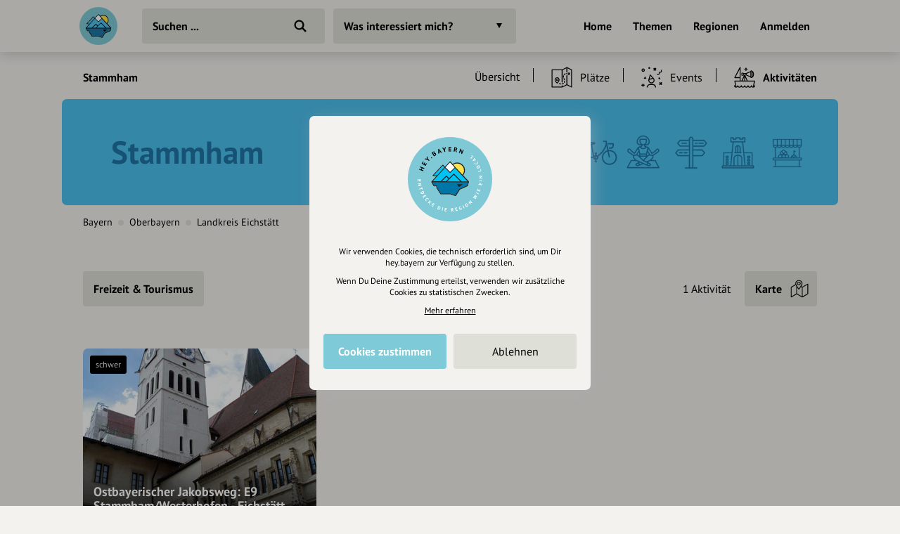

--- FILE ---
content_type: text/html; charset=UTF-8
request_url: https://hey.bayern/ort/stammham-eichstaett/aktivitaeten
body_size: 8120
content:
<!DOCTYPE html>
<html lang="de">
<head>
    <meta charset="UTF-8">
    <meta name="viewport" content="width=device-width, initial-scale=1.0, maximum-scale=1.0, user-scalable=no">
    <meta name="csrf-param" content="_csrf">
<meta name="csrf-token" content="T_jqlImGECC6N6WtQEjRvELlRLdGFsJVqhRSKnHuh70bktjg3M57DdtHxpoCeaDLBJYIhCNYjGLPVwdYHrnshA==">
    <title>Aktivitäten in Stammham</title>
    <link rel="canonical" href="https://hey.bayern/ort/stammham-eichstaett/aktivitaeten">
    <link rel="stylesheet" href="/css/site.min.css?1677604029">
        <script src="/js/lazysizes.min.js" async></script>
    <link rel="icon" type="image/png" href="/images/favicon/192x192.png" sizes="192x192">
    <link rel="icon" type="image/png" href="/images/favicon/96x96.png" sizes="96x96">
    <link rel="apple-touch-icon" href="/images/favicon/apple-touch-icon.png">
    <link rel="manifest" href="/manifest.json">
    <meta name="description" content="">
<meta name="og:title" content="Aktivitäten in Stammham">
<meta name="og:description" content="">
<meta name="og:type" content="website">
<meta name="twitter:card" content="summary">
<meta name="twitter:title" content="Aktivitäten in Stammham">
<meta name="twitter:description" content=""></head>
<body class="theme-bg init">
<header class="navbar-wrap navbar-shadow collapse theme-bg">
    <div class="container">
        <div class="navbar row">
            <a href="/" class="navbar-logo theme-hover">
                                <svg viewBox="0 0 100 100">
                    <g id="logo">
                                                    <path class="logo-sun fill-bg" d="M54.5 24.5l17.8 19.1s6.5-10.7 0-17.9-17.8-1.2-17.8-1.2z"/>
                            <path class="logo-lake fill-alt" d="M18.3 56.2H82L80.4 62l-13.8 6.3-7 11.1-8.8-3.1-17.2-.1-6.4-9.8-.9-4.2-1.4-.8-3.4.6z"/>
                            <path class="logo-mountains fill-alt" d="M18.7 54.7l22.1-24.1 8.5 8.5 1.4.1 8.3-8.4 22.2 23.9z"/>
                            <g fill="#000">
                                <path d="M65.8 64.6l7.2-4.9-10.5.2z"/>
                                <path d="M83.8 55.3c0-.2-.1-.3-.2-.4v-.1l-10.3-11c2.1-2.5 3.3-5.6 3.3-8.9 0-7.7-6.3-14-14-14-2.9 0-5.7.9-8.1 2.6l-4.1-4.4c-.1-.2-.4-.2-.6-.2-.2 0-.4.1-.6.3l-8.4 9.2-3.3-3.4c-.1-.1-.3-.2-.6-.2-.2 0-.4.1-.6.2L18.8 43.7c-.2.2-.3.6-.1.8.1.3.4.5.7.5l6.1.1-9 9.9c-.1.1-.1.2-.2.3v.5l4.1 7.4c.2.3.5.4.8.4l3.6-.6.8 3.8c0 .1.1.2.1.3l6.7 10.3c.1.2.4.4.7.4h17.2l9.2 3.3h.3c.3 0 .5-.1.7-.4l6.9-11.1 14-6.3c.2-.1.4-.3.4-.5l1.9-7.1c.1-.1.1-.3.1-.4zM62.5 22.5C69.4 22.5 75 28 75 34.9c0 2.8-1 5.6-2.8 7.8l-16.7-18c2.1-1.4 4.5-2.2 7-2.2zm-12.7-1.7l8.2 8.8-8 8-8.1-8.2 7.9-8.6zM21.1 43.5l15.8-16.8 2.8 2.8-12.9 14h-5.7zm29.4-4.2l8.5-8.5 22.2 23.9H70.7L57.2 41.2c-.3-.3-.8-.3-1.1 0L48.3 49l-4.4-4.4c-.3-.3-.8-.3-1.1 0l-10 10H18.7l22.1-24.1 8.6 8.7c.4.4.8.4 1.1.1zM35 54.7l8.3-8.3 3.8 3.8-4.5 4.5H35zm21.6-11.8l11.8 11.8H44.8l11.8-11.8zM80.4 62l-13.9 6.3c-.1.1-.3.2-.3.3l-6.7 10.8-8.8-3.1H33.6l-6.4-9.9-1-4.4c-.1-.4-.5-.7-.9-.6l-3.8.6-3.2-5.7H82L80.4 62z"/>
                            </g>
                            <path class="logo-mountains fill-alt" d="M21.1 43.5h5.8l12.8-14-2.8-2.8z"/>
                            <path class="logo-snow fill-bg" d="M41.9 29.5l7.9-8.7 8.2 8.9-8 7.9z"/>
                                                </g>
                </svg>
            </a>
            <div class="flex">
                <form id="search" action="/suche" method="get" class="navbar-search">
                                        <input type="text" name="q" id="search-input" class="form-input navbar-input theme-btn" autocomplete="off" placeholder="Suchen ..." required>
                    <button type="submit" class="navbar-submit"></button>
                </form>
            </div>
            <nav>
                <ul class="navbar-nav row content-end">
                                            <li class="hidden block-xl">
                            <a href="/" class="navbar-link">Home</a>
                        </li>
                        <li class="hidden block-xl">
                            <a href="/themen-guides" class="navbar-link">Themen</a>
                        </li>
                        <li class="hidden block-xl">
                            <a href="/regionen" class="navbar-link">Regionen</a>
                        </li>
                                                <li class="hidden block-xl">
                            <a href="/account/login" class="navbar-link login-link">Anmelden</a>
                        </li>
                                            <li class="hidden-xl">
                        <a class="icon-big icon navbar-menu toggle" data-target="body" data-class="has-menu"></a>
                        <a class="icon-big icon icon-close ac-close hidden toggle"></a>
                    </li>
                </ul>
            </nav>
        </div>
    </div>
</header>
<aside class="aside columns theme-alt hidden-xl">
    <div class="aside-header navbar-shadow theme-alt">
        <div class="row">
                            <a href="/" class="navbar-logo theme-hover mr-20">
                    <svg viewBox="0 0 100 100">
                        <use xlink:href="#logo">
                    </svg>
                </a>
                <div class="flex text-right strong">
                    <a href="/account/login" class="login-link">Anmelden / Registrieren</a>
                </div>
                        </div>
    </div>
    <nav class="flex">
        <ul class="aside-nav">
                            <li>
                    <a href="/themen-guides" class="row">
                        <div class="aside-nav-icon" style="background-image: url(/images/entries/icons/topic.svg)"></div>
                        <div class="aside-nav-text">Themen</div>
                    </a>
                </li>
                <li>
                    <a href="/regionen" class="row">
                        <div class="aside-nav-icon" style="background-image: url(/images/entries/icons/location.svg)"></div>
                        <div class="aside-nav-text">Regionen</div>
                    </a>
                </li>
                    </ul>
    </nav>
    <div class="p-20 row tiny strong">
        <div><a href="/helpdesk">Hilfe</a></div>
            </div>
</aside>
<div class="main-wrap ac-hidden">
        <main class="main">
                        <div class="p-20 pb-0 hidden-md">
            <ul class="breadcrumbs row strong small">
                <li class="breadcrumb">
                    <a href="/ort/stammham-eichstaett">Stammham</a>
                </li>
                                    <li class="breadcrumb-circle theme-alt"></li>
                    <li class="breadcrumb">
                        <a href="/ort/stammham-eichstaett/aktivitaeten" class="header-link row-md">
                            Aktivitäten                        </a>
                    </li>
                            </ul>
        </div>
                <div class="categories collapse">
            <div class="categories-container container">
                <a class="categories-btn dropdown-btn btn theme-btn scroll-top toggle" data-target="body" data-class="has-categories">
                    Was interessiert mich?                </a>
            </div>
        </div>
        <div class="content container">
    <div class="grid">
            <div class="col-12 categories-nav theme-bg">
        <div class="popover-header theme-bg navbar-shadow row justify-between hidden-md">
            <div class="popover-title">Was interessiert mich?</div>
            <a class="icon-big icon icon-close toggle" data-target="body" data-class="has-categories"></a>
        </div>
        <div class="section">
            <ul class="grid m--5-sm">
                                                        <li class="category-header">
                                                            <a href="/ort/stammham-eichstaett/freizeit-tourismus" class="category-title">
                                    Freizeit &amp; Tourismus                                </a>
                                                    </li>
                                                <li class="category-item">
                            <div class="p-5">
                                <a href="/ort/stammham-eichstaett/essen-trinken" class="category-btn btn-icon theme-btn row-md" style="background-image:url(/images/categories/icons/essentrinken.svg)">
                                    <div class="btn ellipsis">Essen &amp; Trinken</div>
                                </a>
                            </div>
                        </li>
                                                <li class="category-item">
                            <div class="p-5">
                                <a href="/ort/stammham-eichstaett/kunst-kultur" class="category-btn btn-icon theme-btn row-md" style="background-image:url(/images/categories/icons/kultur.svg)">
                                    <div class="btn ellipsis">Kunst &amp; Kultur</div>
                                </a>
                            </div>
                        </li>
                                                <li class="category-item">
                            <div class="p-5">
                                <a href="/ort/stammham-eichstaett/natur" class="category-btn btn-icon theme-btn row-md" style="background-image:url(/images/categories/icons/natur.svg)">
                                    <div class="btn ellipsis">Natur</div>
                                </a>
                            </div>
                        </li>
                                                <li class="category-item">
                            <div class="p-5">
                                <a href="/ort/stammham-eichstaett/unterhaltung" class="category-btn btn-icon theme-btn row-md" style="background-image:url(/images/categories/icons/unterhaltung.svg)">
                                    <div class="btn ellipsis">Unterhaltung</div>
                                </a>
                            </div>
                        </li>
                                                <li class="category-header">
                                                            <a href="/ort/stammham-eichstaett/gesellschaft" class="category-title">
                                    Gesellschaft                                </a>
                                                    </li>
                                    </ul>
        </div>
    </div>
        <div class="col-12">
            <div class="header-nav">
                <div class="row-top-md row-lg">
                    <div class="hidden block-md flex strong">
                        <a href="/ort/stammham-eichstaett">Stammham</a>
                    </div>
                    <div class="slider no-arrows">
                        <div class="slider-track">
                            <div class="slider-row">
                                                                    <div class="slider-item block-md">
                                        <a href="/ort/stammham-eichstaett" class="header-link row-md">
                                            <div class="navbar-link">Übersicht</div>
                                        </a>
                                    </div>
                                                                                                    <div class="slider-item">
                                        <a href="/ort/stammham-eichstaett/plaetze" class="header-link row-md">
                                            <div class="header-icon icon-med icon hidden" style="background-image:url(/images/entries/icons/place.svg"></div>
                                            <div class="navbar-link">
                                                Plätze                                            </div>
                                        </a>
                                    </div>
                                                                    <div class="slider-item">
                                        <a href="/ort/stammham-eichstaett/events" class="header-link row-md">
                                            <div class="header-icon icon-med icon hidden" style="background-image:url(/images/entries/icons/event.svg"></div>
                                            <div class="navbar-link">
                                                Events                                            </div>
                                        </a>
                                    </div>
                                                                    <div class="slider-item active">
                                        <a href="/ort/stammham-eichstaett/aktivitaeten" class="header-link row-md">
                                            <div class="header-icon icon-med icon hidden" style="background-image:url(/images/entries/icons/excursion.svg"></div>
                                            <div class="navbar-link">
                                                Aktivitäten                                            </div>
                                        </a>
                                    </div>
                                                            </div>
                        </div>
                    </div>
                </div>
            </div>
        </div>
            <section class="col-12 small-sm">
                <div class="hidden block-md">
            <div class="hero wrap small-sm clearfix">
                <div class="hero-spacer">
                    <div class="hero-section">
                        <div class="hero-content">
                            <h1><span style="color:#1F75A4">Stammham</span></h1>
                        </div>
                    </div>
                    <div class="overlay">
                        <div class="img-wrap overlay">
                            <picture class="img-cover">
                                <img class="lazyload" data-src="/images/entries/bgs/excursion.svg" alt>
                            </picture>
                        </div>
                    </div>
                                    </div>
            </div>
                            <div class="header-path">
                    <ul class="breadcrumbs row small">
                        <li class="breadcrumb block-md hidden"><a href="/bundesland/bayern/aktivitaeten">Bayern</a></li><li class="breadcrumb-circle theme-alt block-md hidden"></li><li class="breadcrumb"><a href="/bezirk/oberbayern/aktivitaeten">Oberbayern</a></li><li class="breadcrumb-circle theme-alt"></li><li class="breadcrumb"><a href="/landkreis/eichstaett/aktivitaeten">Landkreis Eichstätt</a></li>                    </ul>
                </div>
                                </section>
        <section class="col-12" id="t-1">
        <div class="section">
                    <div class="filters">
            <div class="m--5 row-top">
                <div class="p-5 flex hidden-md">
                    <a class="filters-open toggle" data-target="body" data-class="has-filters">
                                                    <div class="btn-icon-rgt icon-filter theme-btn">
                                <div class="btn ellipsis">Filter</div>
                            </div>
                                                </a>
                </div>
                <div class="dropdowns-popover theme-bg">
                    <div class="popover-header theme-bg navbar-shadow row justify-between hidden-md">
                        <div class="popover-title strong">Filter</div>
                        <a class="icon icon-big icon-close toggle" data-target="body" data-class="has-filters"></a>
                    </div>
                    <div class="row-top-md">
                        <div class="dropdowns flex">
                            <div class="dropdown-title strong hidden-md">
                                Kategorie auswählen
                            </div>
                            <div class="grid-md">
                                                                        <div class="p-5">
                                            <div class="dropdown">
                                                <a href="/ort/stammham-eichstaett/aktivitaeten/freizeit-tourismus" class="btn strong theme-btn">
                                                    Freizeit &amp; Tourismus                                                </a>
                                            </div>
                                        </div>
                                                                    </div>
                                                    </div>
                        <div class="dropdowns row-md">
                            <div class="p-5 no-wrap hidden block-lg">
                                <div class="filters-result">1 Aktivität</div>
                            </div>
                                                    </div>
                    </div>
                </div>
                                    <div class="p-5">
                        <button class="btn-icon-rgt icon-map theme-btn map-toggle">
                            <span class="btn">Karte</span>
                        </button>
                    </div>
                                </div>
        </div>
                <div id="map" class="modal" data-map='{"markers":[{"id":34185,"coordinates":["11.45856600","48.85817700"],"position":"11.45856600@48.85817700","icon":"natur.png","name":"Ostbayerischer Jakobsweg: E9 Stammham\/Westerhofen - Eichstätt","fill":"8FAD9F","images":[["https:\/\/cdn.hey.bayern\/standard\/search-lg\/441\/NJsKx4Nf.jpg",100],["https:\/\/cdn.hey.bayern\/standard\/search-lg@2x\/441\/NJsKx4Nf.jpg",200]],"url":"\/ostbayerischer-jakobsweg-e9-stammhamwesterhofen-eichstaett","files":[{"color":"4D5F57","url":"https:\/\/cdn.hey.bayern\/standard\/map\/100\/t9M3kTK.geojson"}]}],"lat":"48.85818700","lng":"11.45815400","zoom":15,"src":"\/api\/map\/entries?type=3"}'></div>
                <div class="entries-grid">
                            <div>
                    <div class="grid">
                            <div class="entry">
        <div class="entry-wrap">
            <div class="relative">
                <a href="/ostbayerischer-jakobsweg-e9-stammhamwesterhofen-eichstaett">
                    <div class="entry-asset theme-hover img-wrap">
                        <picture><source type="image/webp" data-srcset="https://cdn.hey.bayern/standard/entry-xl/441/NJsKx4Nf.webp 332w,https://cdn.hey.bayern/standard/entry-xs@2x/441/NJsKx4Nf.webp 560w,https://cdn.hey.bayern/standard/entry-sm@2x/441/NJsKx4Nf.webp 616w,https://cdn.hey.bayern/standard/entry-xl@2x/441/NJsKx4Nf.webp 664w"><img class="lazyload" alt="Eichstätter Dom" data-src="https://cdn.hey.bayern/standard/entry-xs@2x/441/NJsKx4Nf.jpg" data-srcset="https://cdn.hey.bayern/standard/entry-xl/441/NJsKx4Nf.jpg 332w,https://cdn.hey.bayern/standard/entry-xs@2x/441/NJsKx4Nf.jpg 560w,https://cdn.hey.bayern/standard/entry-sm@2x/441/NJsKx4Nf.jpg 616w,https://cdn.hey.bayern/standard/entry-xl@2x/441/NJsKx4Nf.jpg 664w" data-sizes="auto"></picture>                                                    <div class="entry-overlay overlay" style="background-image:linear-gradient(180deg, transparent 60%, rgba(0,0,0,0.80))"></div>
                                                <div class="entry-content">
                                                        <div class="entry-name">Ostbayerischer Jakobsweg: E9 Stammham/Westerhofen - Eichstätt</div>
                                                    </div>
                    </div>
                    <ul class="entry-labels">
                                                            <li>
                                        <span class="label-band bg-dark">schwer</span>
                                    </li>
                                                        </ul>
                </a>
                                            </div>
                            <div class="box-small mt-10 tiny small-md theme-alt">
                    <div class="row-top">
                        <div class="flex">
                                                            <div class="entry-attributes grid m--5">
                                                                            <div class="entry-attribute">
                                            <div class="p-5 row">
                                                                                                    <div class="icon icon-tiny" style="background-image:url(/images/attributes/tour/ascent.svg)" title="Aufstieg"></div>
                                                                                                    <div class="icon-text ellipsis">136 hm</div>
                                            </div>
                                        </div>
                                                                                <div class="entry-attribute">
                                            <div class="p-5 row">
                                                                                                    <div class="icon icon-tiny" style="background-image:url(/images/attributes/tour/descent.svg)" title="Abstieg"></div>
                                                                                                    <div class="icon-text ellipsis">228 hm</div>
                                            </div>
                                        </div>
                                                                                <div class="entry-attribute">
                                            <div class="p-5 row">
                                                                                                    <div class="icon icon-tiny" style="background-image:url(/images/attributes/tour/time.svg)" title="Dauer"></div>
                                                                                                    <div class="icon-text ellipsis">6:40 h</div>
                                            </div>
                                        </div>
                                                                                <div class="entry-attribute">
                                            <div class="p-5 row">
                                                                                                    <div class="icon icon-tiny" style="background-image:url(/images/attributes/tour/distance.svg)" title="Strecke"></div>
                                                                                                    <div class="icon-text ellipsis">26,9 km</div>
                                            </div>
                                        </div>
                                                                        </div>
                                                        </div>
                                                    <div class="entry-footer-icon icon-big icon-circle theme-bg" style="background-image:url(/images/categories/icons/wandern.svg)"></div>
                                                </div>
                </div>
                                            <div class="row-top mt-10">
                    <div class="flex">
                                                    <div class="entry-footer">
                                                                    <div class="strong entry-location">
                                                                                    <a href="/ort/stammham-eichstaett">Stammham</a>
                                                                                </div>
                                                                </div>
                                                                                <div class="entry-distance hidden">
                                <span class="distance" data-lat="48.85817700" data-lng="11.45856600"></span> entfernt
                            </div>
                                                </div>
                                    </div>
                        </div>
    </div>
                        </div>
                </div>
                        </div>
                </div>
            </section>
        <section class="col-12" id="t-2">
        <div class="section">
                        <div class="entries-grid grid">
                <div class="col-6-xs">
                    <div class="entry-wrap">
                        <a href="/inhalte-vorschlagen" rel="nofollow">
                            <div class="relative">
                                <div class="hidden block-lg img-wrap" style="padding-top: 46.9%">
                                    <picture>
                                        <img class="lazyload" data-src="/images/sections/signup/suggestion.png" alt>
                                    </picture>
                                </div>
                                <div class="hidden-lg static-icon" style="background-color:#F1C954;background-image: url(/images/sections/signup/suggestion-icon.svg)"></div>
                                <div class="static-content strong" style="color:#867238">Neue Inhalte<br>vorschlagen</div>
                            </div>
                        </a>
                    </div>
                </div>
                <div class="col-6-xs">
                    <div class="entry-wrap">
                        <a href="/registrierung-vorteile">
                            <div class="relative">
                                <div class="hidden block-lg img-wrap" style="padding-top: 46.9%">
                                    <picture>
                                        <img class="lazyload" data-src="/images/sections/signup/signup.png" alt>
                                    </picture>
                                </div>
                                <div class="hidden-lg static-icon" style="background-color:#C1E4E1;background-image: url(/images/sections/signup/signup-icon.svg)"></div>
                                <div class="static-content strong" style="color:#65958F">Registriere dich,<br>um dir Einträge<br>zu merken</div>
                            </div>
                        </a>
                    </div>
                </div>
            </div>
        </div>
            </section>
            <div class="col-12">
                <div class="section mt-20">
                    <div class="row-lg justify-between row-reverse">
                        <div class="row-lg">
                            <div class="row-lg">
                                <div class="strong text-center mr-20-lg">Eintrag teilen</div>
                                <div class="row justify-center m--5 mt-10 m-0-lg">
                                                                        <div class="p-5">
                                        <a href="https://www.facebook.com/share.php?u=https%3A%2F%2Fhey.bayern%2Fort%2Fstammham-eichstaett%2Faktivitaeten" class="btn-icon btn-facebook" target="_blank" rel="nofollow noopener"></a>
                                    </div>
                                    <div class="p-5">
                                        <a href="https://twitter.com/intent/tweet?url=https%3A%2F%2Fhey.bayern%2Fort%2Fstammham-eichstaett%2Faktivitaeten&via=hey_bayern&lang=de" class="btn-icon btn-twitter" target="_blank" rel="nofollow noopener"></a>
                                    </div>
                                    <div class="p-5">
                                        <a href="https://www.linkedin.com/shareArticle?mini=true&url=https%3A%2F%2Fhey.bayern%2Fort%2Fstammham-eichstaett%2Faktivitaeten&source=heybayern" class="btn-icon btn-linkedin" target="_blank" rel="nofollow noopener"></a>
                                    </div>
                                </div>
                            </div>
                        </div>
                        <div class="mt-20 m-0-lg">
                            <div class="grid justify-center m--5">
                                                                                            </div>
                        </div>
                    </div>
                </div>
            </div>
                </div>
</div>    </main>
</div>
    <div class="ac-hidden">
        <footer class="footer">
    <div class="content container">
        <div class="section">
            <div class="footer-inner row-lg">
                <div class="footer-nav grid-md">
                    <ul class="footer-menu">
                        <li class="footer-menu-title">Über Uns</li>
                        <li><a href="/ueber-uns">Über hey.bayern</a></li>
                        <li><a href="/story-vision">Story & Vision</a></li>
                        <li><a href="/koepfe">Die Köpfe</a></li>
                        <li><a href="/supporters">Unterstützer</a></li>
                    </ul>
                    <ul class="footer-menu">
                        <li class="footer-menu-title">Servus sagen</li>
                        <li><a href="/kontakt">Kontakt</a></li>
                        <li><a href="/helpdesk">Helpdesk / FAQ</a></li>
                    </ul>
                    <ul class="footer-menu">
                        <li class="footer-menu-title">Unterstütze uns</li>
                        <li><a href="/spenden">Spenden</a></li>
                        <li><a href="/partner-werden">Partner werden</a></li>
                        <li><a href="/crowdfunding">Crowdfunding</a></li>
                        <li><a href="/foerderungen">Förderungen</a></li>
                        <li><a href="/werbung">Werbemöglichkeiten</a></li>
                    </ul>
                    <ul class="footer-menu">
                        <li class="footer-menu-title">Rechtliches</li>
                        <li><a href="/impressum">Impressum</a></li>
                        <li><a href="/datenschutz">Datenschutz</a></li>
                        <li><a href="/agb">AGB</a></li>
                        <li><a class="cookie-reset">Cookies zurücksetzen</a></li>
                    </ul>
                    <ul class="footer-menu">
                        <li class="footer-menu-title">Presse</li>
                        <li><a href="/mediakit">Mediakit</a></li>
                        <li><a href="/presse-medien-anfragen">Presseanfragen</a></li>
                        <li><a href="/presse-medien-berichte">Presseberichte</a></li>
                    </ul>
                    <ul class="footer-menu">
                        <li class="footer-menu-title">Wir unterstützen Euch</li>
                        <li><a href="/inhaltserstellung-unterstuetzung">Fotografie & mehr</a></li>
                        <li><a href="/marketing-strategie-unterstuetzung">Marketing</a></li>
                        <li><a href="/design-branding-unterstuetzung">Design & Branding</a></li>
                        <li><a href="/anakin-unterstuetzung">Anakin Design</a></li>
                    </ul>
                </div>
                <div class="support row-md">
                    <div class="support-col">
                        <div class="support-header row">
                            <div>
                                <div class="support-icon icon"></div>
                            </div>
                            <div class="strong">Unterstütze<br>unsere Plattform</div>
                        </div>
                    </div>
                    <div class="support-col">
                        <div class="support-content">
                            <p>hey.bayern ist ein Projekt von uns für unsere Region und für alle, die uns besuchen wollen.</p>
                        </div>
                    </div>
                    <div class="support-col">
                        <div class="support-footer">
                            <a href="/inhalte-vorschlagen" class="support-btn">Inhalte vorschlagen</a>
                            <a href="/spenden" class="support-btn">Jetzt unterstützen</a>
                            <div class="support-legal">Wir können leider keine<br>Spendenquittung ausstellen.</div>
                        </div>
                    </div>
                </div>
            </div>
            <div class="bottom row-md">
                <div class="made-in-bavaria">
                    <img class="lazyload" data-src="/images/site/made-in-bavaria.svg" alt="Made in Bavaria">
                </div>
                <div class="bottom-logo">
                    <img class="lazyload" data-src="/images/site/logo-color.svg" alt>
                </div>
                <div class="bottom-social">
                    <div class="strong">Wir sind auch auf</div>
                    <ul class="bottom-social-row row">
                        <li>
                            <a href="https://www.facebook.com/hey.bayern.guide" target="_blank" rel="noopener" class="bottom-social-icon">
                                <img class="lazyload" data-src="/images/attributes/social/facebook.svg" alt="Facebook">
                            </a>
                        </li>
                        <li>
                            <a href="https://www.instagram.com/hey.bayern" target="_blank" rel="noopener" class="bottom-social-icon">
                                <img class="lazyload" data-src="/images/attributes/social/instagram.svg" alt="Instagram">
                            </a>
                        </li>
                        <li>
                            <a href="https://www.twitter.com/heybayern" target="_blank" rel="noopener" class="bottom-social-icon">
                                <img class="lazyload" data-src="/images/attributes/social/twitter.svg" alt="Twitter">
                            </a>
                        </li>
                        <li>
                            <a href="https://www.linkedin.com/company/heybayern" target="_blank" rel="noopener" class="bottom-social-icon">
                                <img class="lazyload" data-src="/images/attributes/social/linkedin.svg" alt="LinkedIn">
                            </a>
                        </li>
                    </ul>
                </div>
            </div>
        </div>
    </div>
</footer>
    </div>
    <div id="cc">
    <div class="cc-message modal">
        <div class="cc-logo hidden">
            <img src="/images/site/emblem-blue.svg" alt>
        </div>
        <div class="text-center">
            <div class="tiny">
                <p>Wir verwenden Cookies, die technisch erforderlich sind, um Dir hey.bayern zur Verfügung zu stellen.</p>
                <p class="mt-10">Wenn Du Deine Zustimmung erteilst, verwenden wir zusätzliche Cookies zu statistischen Zwecken.</p>
                <p class="mt-10">
                    <a href="/datenschutz?nocookie" target="_blank" rel="nofollow" style="text-decoration: underline;">Mehr erfahren</a>
                </p>
            </div>
            <div class="mt-20 row-md m--5">
                <div class="col-6 p-5">
                    <a class="btn cc-btn bg-brand text-white strong">Cookies zustimmen</a>
                </div>
                <div class="col-6 p-5">
                    <a class="btn cc-btn theme-btn" data-value="-1">Ablehnen</a>
                </div>
            </div>
        </div>
    </div>
</div>
<svg viewBox="0 0 38 52" class="hidden">
    <defs>
        <path id="pin" d="M19,1C9.1,1,1,8.6,1,18c0,3.7,1.2,6.8,3.1,9.8c0,0,0.5,0.9,0.7,1.2l10.7,19.9c0.7,1.3,2.1,2.1,3.5,2.1s2.8-0.8,3.5-2l10.7-19.9c0.2-0.3,0.5-1,0.5-1c1.4-2.9,3.3-6.4,3.3-10C37,8.6,28.9,1,19,1z"/>
        <path id="square" d="M30.9,1H6.7C3.5,1,1,3.6,1,6.9v32.5c0,3.2,2.5,5.9,5.7,5.9h5.6l5.1,5.2c0.8,0.9,2.4,0.9,3.2,0l5.1-5.2h5.6c3.1,0,5.7-2.6,5.7-5.9V6.9C36.6,3.6,34.1,1,30.9,1z"/>
        <path id="location" d="M19,1C9.1,1,1,8.6,1,18c0,3.7,1.2,6.8,3.1,9.8c0,0,0.5,0.9,0.7,1.2l10.7,19.9c0.7,1.3,2.1,2.1,3.5,2.1s2.8-0.8,3.5-2l10.7-19.9c0.2-0.3,0.5-1,0.5-1c1.4-2.9,3.3-6.4,3.3-10C37,8.6,28.9,1,19,1z M19,24.7c-3.6,0-6.5-3-6.5-6.6s2.9-6.6,6.5-6.6s6.5,3,6.5,6.6S22.6,24.7,19,24.7z"/>
    </defs>
</svg>
<a class="menu-close overlay hidden toggle" data-target="body" data-class="has-menu"></a>
<script src="/js/jquery.min.js"></script>
<script src="/js/site.min.js?1678266353"></script>
<script>const hey=new Router({"csrfToken":"T_jqlImGECC6N6WtQEjRvELlRLdGFsJVqhRSKnHuh70bktjg3M57DdtHxpoCeaDLBJYIhCNYjGLPVwdYHrnshA==","oaProject":"api-hey-bayern","oaApiKey":"CPSIGMAU-EMWGM3HU-4OSSFEFD","trackingId":["G-LQFQFVKRPB","UA-162464707-1"],"cookieDomain":".hey.bayern"});
hey.outdooractive("teaser", "24515077");
hey.loadJsOnEvent(["/js/maplibre-gl-js@2.1.9/maplibre-gl.js?1665137626","/js/map.min.js?1657733245"],'onMapToggleClick','click','.map-toggle','ensureMap');
hey.loadJsOnEvent(["/js/autocomplete.js@10.2.7/autoComplete.min.js?1665137626","/js/search.min.js?1657710255"],'initSearch','click','#search-input');</script></body>
</html>


--- FILE ---
content_type: image/svg+xml
request_url: https://hey.bayern/images/attributes/tour/distance.svg
body_size: 975
content:
<svg xmlns="http://www.w3.org/2000/svg" viewBox="0 0 45 45"><path d="M4.6,8c0-1.9,1.5-3.4,3.4-3.4S11.4,6,11.4,8c0,1.9-1.5,3.4-3.4,3.4C6.1,11.4,4.6,9.9,4.6,8z M8.9,20.6c0,0,4.1-8,5-9.8	c0.9-1.9,1-4,0-5.9C12.2,1.6,8.3,0.3,5.1,2c-3.2,1.6-4.5,5.7-2.9,8.8s5,9.8,5,9.8C7.5,21.3,8.5,21.3,8.9,20.6z"/><path d="M36.9,22c-1.9,0-3.4-1.5-3.4-3.4c0-1.9,1.5-3.4,3.4-3.4c1.9,0,3.4,1.5,3.4,3.4C40.4,20.5,38.9,22,36.9,22z M42.8,15.6	c-1.6-3.3-5.6-4.6-8.8-2.9c-3.3,1.7-4.5,5.7-2.9,8.8c1.6,3.1,5,9.8,5,9.8c0.4,0.7,1.4,0.7,1.7,0c0,0,4.1-8,5-9.8	C43.7,19.7,43.8,17.6,42.8,15.6z"/><path d="M36.9,33.5c-0.4,0-0.8,0.3-0.8,0.8c0,3.7-2.4,6.4-4.8,7.5c-2.2,1-4.4,0.7-6.1-0.9c-2.2-2.1-1.6-4.3-0.9-6.6	c0.6-2,1.3-4.3-0.7-6c-2.5-2.1-4.6-0.1-6.5,1.5c-1.3,1.2-2.6,2.4-4.1,2.5c-0.5,0-1.1-0.1-1.6-0.6c-1.7-1.5-2.7-5.6-2.7-8.4	c0-0.4-0.3-0.8-0.8-0.8c-0.4,0-0.8,0.3-0.8,0.8c0,3.2,1.1,7.6,3.2,9.5c0.8,0.8,1.7,1.1,2.7,1c2-0.2,3.6-1.7,5-2.9	c2.2-2,3.2-2.6,4.5-1.5c1.2,0.9,0.8,2.2,0.2,4.3c-0.7,2.4-1.6,5.5,1.3,8.2c1.3,1.2,2.9,1.8,4.6,1.8c1,0,2.1-0.2,3.1-0.7	c3.4-1.5,5.7-5.1,5.7-8.9C37.7,33.9,37.4,33.5,36.9,33.5z"/></svg>

--- FILE ---
content_type: image/svg+xml
request_url: https://hey.bayern/images/entries/bgs/excursion.svg
body_size: 40768
content:
<svg width="1184px" height="178px" viewBox="0 0 1184 178" xmlns="http://www.w3.org/2000/svg"><g fill="none" fill-rule="evenodd"><rect fill="#4CC1EF" fill-rule="nonzero" width="1184" height="178" rx="7"/><g transform="translate(783 63)" fill="#1F75A4" fill-rule="nonzero"><path d="M52.1643844,14.5844593 C55.334367,14.5844593 58.2112183,15.8674981 60.2919698,17.9399766 C62.3743232,20.008468 63.6621787,22.8711835 63.6621787,26.0321317 C63.6621787,29.1867007 62.3743232,32.0502136 60.2943725,34.1226921 C58.2088155,36.1975628 55.3327651,37.4798042 52.1643844,37.4798042 C48.9895964,37.4798042 46.1143469,36.1975628 44.0343962,34.1266792 C41.9552464,32.0526059 40.66659,29.1882955 40.66659,26.0321317 C40.66659,22.8711835 41.9544455,20.008468 44.0343962,17.9375843 C45.3622969,16.6154723 47.0145643,15.614718 48.8614515,15.063705 L47.539958,8.71629123 C46.5564465,11.4003861 45.2157313,13.8851274 43.5586585,16.1904507 C41.292097,19.34183 38.4272592,22.1614852 35.0586522,24.7004507 C35.2132269,25.1167007 35.2973219,25.5648473 35.2973219,26.0321317 C35.2973219,27.0942869 34.8624304,28.059955 34.1608375,28.7600843 C33.6826971,29.2345455 33.084421,29.5870024 32.4180679,29.7648257 L32.4180679,31.5279076 L33.2502083,31.5279076 L33.2502083,33.5214421 L29.5836646,33.5214421 L29.5836646,31.5279076 L30.415805,31.5279076 L30.415805,29.7648257 C29.7494519,29.5870024 29.1519767,29.2361404 28.6770399,28.7640714 C28.2005014,28.2880154 27.8465013,27.6923473 27.6678995,27.028899 L23.6145185,27.028899 C23.3742469,29.7871533 22.1488621,32.2710973 20.2899612,34.1226921 C18.2044042,36.1975628 15.3283538,37.4798042 12.159973,37.4798042 C8.98518502,37.4798042 6.10993553,36.1975628 4.02998486,34.1266792 C1.95083509,32.0526059 0.662178703,29.1882955 0.662178703,26.0321317 C0.662178703,22.8711835 1.95003418,20.008468 4.02998486,17.9375843 C6.10993553,15.8667007 8.98518502,14.5844593 12.159973,14.5844593 C15.3299556,14.5844593 18.2068069,15.8674981 20.2875585,17.9399766 C22.1488621,19.7883817 23.3750478,22.2715283 23.6145185,25.0353645 L27.123284,25.0353645 L23.998953,7.31922227 L21.1549388,8.0321102 C21.0612329,8.06081709 20.9611197,8.07676537 20.8570021,8.07676537 C20.3043775,8.07676537 19.8558706,7.63021364 19.8558706,7.07999813 L19.8598751,3.34331709 C19.8871059,2.79549382 20.3572372,2.37366192 20.9074591,2.40077399 L29.5284021,2.86885589 C30.0810267,2.86885589 30.5295336,3.31540761 30.5295336,3.86562313 L30.5295336,4.90545071 C30.5279317,5.35120502 30.2251896,5.75788606 29.7710764,5.87111882 L25.9435507,6.83120502 L28.8236056,23.1622395 C29.2745152,22.7587481 29.8175289,22.4589205 30.415805,22.2994378 L30.415805,20.7133817 L29.5836646,20.7133817 L29.5836646,18.7198473 L33.2502083,18.7198473 L33.2502083,20.7133817 L32.4180679,20.7133817 L32.4180679,22.2994378 C32.9722943,22.4477567 33.4784663,22.7156878 33.9069506,23.0729292 C37.0889467,20.6679292 39.7936034,18.0013774 41.9312193,15.0294162 C44.1737537,11.9115283 45.7939848,8.45553692 46.6853922,4.61120502 L46.240089,2.47333864 L42.4950565,2.47333864 L42.4950565,0.479804162 L47.0522068,0.479804162 C47.5167318,0.482993817 47.9340034,0.807541231 48.030112,1.27801537 L50.816461,14.6626059 C51.2585606,14.610774 51.7086693,14.5844593 52.1643844,14.5844593 L52.1643844,14.5844593 Z M30.415805,27.616593 L30.415805,26.1206447 L30.415805,24.4468731 C30.2964702,24.5210326 30.1867462,24.6079507 30.0890357,24.7060326 C29.7478501,25.0449335 29.5388139,25.5130154 29.5388139,26.0321317 C29.5388139,26.5512481 29.7478501,27.01933 30.0850312,27.3542438 C30.1851443,27.4539205 30.2956693,27.5408386 30.415805,27.616593 Z M32.4180679,26.1206447 L32.4180679,27.6173904 C32.5374028,27.5432309 32.6463259,27.4563128 32.7448372,27.3582309 C33.0860228,27.01933 33.295059,26.5512481 33.295059,26.0321317 C33.295059,25.5130154 33.0860228,25.0449335 32.746439,24.7076274 C32.6479277,24.6087481 32.5374028,24.52183 32.4180679,24.4468731 L32.4180679,26.1206447 L32.4180679,26.1206447 Z M8.4373659,11.5965499 L18.0490286,11.5965499 L18.0490286,10.9331016 L9.39044303,10.9331016 C8.94594067,11.1316576 8.64079581,11.3557309 8.4373659,11.5965499 L8.4373659,11.5965499 Z M19.05016,13.5900843 L6.91244249,13.5821102 C6.36462337,13.5223042 5.96897623,13.0295024 6.02904411,12.4840714 C6.1051301,11.7998904 6.29814824,11.1364421 6.74425241,10.5232309 C7.16552852,9.94271364 7.79904449,9.43555847 8.74731619,9.0440283 C8.88186826,8.97704554 9.03323933,8.93956709 9.19422126,8.93956709 L19.05016,8.93956709 C19.6027846,8.93956709 20.0512915,9.38611882 20.0512915,9.93633433 L20.0512915,12.5933171 C20.0512915,13.1435326 19.6027846,13.5900843 19.05016,13.5900843 Z M21.8581335,4.44374813 L21.8581335,5.80254123 L26.3103652,4.68616192 L21.8581335,4.44374813 L21.8581335,4.44374813 Z M49.9066328,4.2396102 L57.8187747,4.2396102 C58.3713993,4.2396102 58.8199062,4.68616192 58.8199062,5.23637744 L58.8199062,8.55521364 C58.8199062,9.72103261 58.3417658,10.7807955 57.5728968,11.5463128 C56.8040279,12.31183 55.7404259,12.7878861 54.5695025,12.7878861 L51.4892213,12.7878861 L51.4892213,10.7943516 L54.5695025,10.7943516 C55.1870004,10.7943516 55.7492358,10.5423688 56.1568965,10.1364852 C56.5645573,9.73060158 56.8176433,9.17001968 56.8176433,8.55521364 L56.8176433,6.23314468 L49.9066328,6.23314468 L49.9066328,4.2396102 Z M12.159973,25.0353645 L21.6034457,25.0353645 C21.3703823,22.8233386 20.3700517,20.8369809 18.8739609,19.3450197 C17.159223,17.6353645 14.7845392,16.5779938 12.159973,16.5779938 C9.53861048,16.5779938 7.16392671,17.6369593 5.44598516,19.3474119 C3.72804362,21.0578645 2.66444158,23.4221964 2.66444158,26.0321317 C2.66444158,28.6452567 3.72644181,31.0095886 5.44198064,32.7168516 C7.16392671,34.4273042 9.53861048,35.4862697 12.159973,35.4862697 C14.7845392,35.4862697 17.159223,34.428899 18.8739609,32.7208386 C20.3716535,31.2304723 21.3711832,29.2441145 21.6034457,27.028899 L12.159973,27.028899 L12.159973,25.0353645 L12.159973,25.0353645 Z M51.1864792,26.2306878 L49.2699132,17.025343 C47.8114649,17.4902352 46.5067904,18.2956231 45.4503965,19.3474119 C43.732455,21.0578645 42.6688529,23.4221964 42.6688529,26.0321317 C42.6688529,28.6452567 43.7308531,31.0095886 45.446392,32.7168516 C47.168338,34.4273042 49.5430218,35.4862697 52.1643844,35.4862697 C54.7889505,35.4862697 57.1636343,34.428899 58.8783722,32.7208386 C60.5979156,31.0095886 61.6599158,28.6452567 61.6599158,26.0321317 C61.6599158,23.4221964 60.5963138,21.0578645 58.8783722,19.3450197 C57.1636343,17.6353645 54.7889505,16.5779938 52.1643844,16.5779938 C51.8472259,16.5779938 51.534072,16.5931447 51.2249226,16.6234464 L53.1422896,25.8335757 L51.1864792,26.2306878 L51.1864792,26.2306878 Z" transform="translate(0 7.52)"/><path d="M0.833333333,50 L49.1666667,50 C49.46,50 49.7316667,49.8458333 49.8816667,49.5941667 C50.0325,49.3425 50.0391667,49.03 49.9,48.7716667 L44.0666667,37.9383333 C43.9216667,37.6683333 43.64,37.5 43.3333333,37.5 L37.7333333,37.5 L40.65,33.8541667 C40.7691667,33.7058333 40.8333333,33.5225 40.8333333,33.3333333 L40.8333333,30.8333333 C40.8333333,30.7991667 40.8208333,30.7683333 40.8166667,30.735 L48.0041667,25.9433333 C49.2683333,25.1008333 49.87,23.5441667 49.5016667,22.0708333 C49.1975,20.8508333 48.1066667,20 46.85,20 C45.9341667,20 45.0841667,20.455 44.5758333,21.2166667 L43.5575,22.7441667 L38.5641667,26.3108333 L33.2025,17.8858333 C33.1575,17.815 33.1025,17.7525 33.04,17.7 C33.0325,17.6933333 33.0216667,17.69 33.0133333,17.6833333 C32.9475,17.6316667 32.875,17.5916667 32.7966667,17.5616667 C32.7841667,17.5566667 32.775,17.5466667 32.7625,17.5425 L29.3758333,16.4141667 C29.3758333,16.4141667 29.375,16.4141667 29.375,16.4133333 L28.1958333,16.0208333 L27.9425,15 L30,15 C32.7575,15 35,12.7575 35,10 C35,4.48583333 30.5141667,0 25,0 C19.4858333,0 15,4.48583333 15,10 C15,12.7575 17.2425,15 20,15 L22.0575,15 L21.8025,16.0208333 L20.6233333,16.4133333 C20.6233333,16.4133333 20.6225,16.4133333 20.6225,16.4141667 L17.2358333,17.5425 C17.225,17.5466667 17.2166667,17.555 17.2058333,17.5591667 C17.1216667,17.5908333 17.0433333,17.6325 16.9733333,17.6891667 C16.9691667,17.6925 16.9633333,17.6941667 16.96,17.6975 C16.8975,17.7508333 16.8416667,17.8125 16.7966667,17.885 L11.4716667,26.2525 L7.2925,22.77 L6.2575,21.2166667 C5.74916667,20.455 4.89916667,20 3.98333333,20 L3.67416667,20 C2.6325,20 1.695,20.5791667 1.23083333,21.5083333 L1.18166667,21.6066667 C0.370833333,23.2291667 0.8975,25.2116667 2.40666667,26.2166667 L9.18333333,30.735 C9.17916667,30.7683333 9.16666667,30.7991667 9.16666667,30.8333333 L9.16666667,33.3333333 C9.16666667,33.5225 9.23083333,33.7058333 9.34916667,33.8541667 L12.2666667,37.5 L6.66666667,37.5 C6.36,37.5 6.07833333,37.6683333 5.93333333,37.9383333 L0.1,48.7716667 C-0.0391666667,49.03 -0.0325,49.3425 0.118333333,49.5941667 C0.268333333,49.8458333 0.54,50 0.833333333,50 Z M17.2558333,29.4108333 C17.1,29.2541667 16.8875,29.1666667 16.6666667,29.1666667 L16.2425,29.1666667 L18.4175,25.4383333 L19.1666667,28.4366667 L19.1666667,29.8783333 L18.8333333,30.9891667 L17.2558333,29.4108333 Z M21.6025,11.2183333 C21.4866667,11.0233333 21.3833333,10.8175 21.2925,10.6041667 C21.2833333,10.5825 21.275,10.56 21.2658333,10.5383333 C21.1791667,10.3291667 21.1041667,10.1133333 21.0425,9.89 C21.04,9.88166667 21.0375,9.87416667 21.035,9.86583333 C20.975,9.64416667 20.9316667,9.41583333 20.8975,9.18416667 C20.8908333,9.1375 20.885,9.09 20.8791667,9.0425 C20.8525,8.80916667 20.8333333,8.57333333 20.8333333,8.33333333 C20.8333333,7.7625 20.915,7.20416667 21.0758333,6.66666667 L28.9241667,6.66666667 C29.085,7.20416667 29.1666667,7.7625 29.1666667,8.33333333 C29.1666667,8.57333333 29.1475,8.80916667 29.12,9.04166667 C29.1141667,9.08916667 29.1083333,9.13666667 29.1016667,9.18333333 C29.0683333,9.415 29.0241667,9.64416667 28.9641667,9.865 C28.9616667,9.87333333 28.9591667,9.88083333 28.9566667,9.88916667 C28.895,10.1125 28.82,10.3283333 28.7333333,10.5375 C28.7241667,10.5591667 28.7158333,10.5816667 28.7066667,10.6033333 C28.615,10.8166667 28.5116667,11.0225 28.3966667,11.2175 C28.3891667,11.23 28.3808333,11.2425 28.3733333,11.255 C28.1316667,11.655 27.8408333,12.0141667 27.5083333,12.315 C27.5025,12.32 27.4966667,12.3258333 27.4908333,12.3308333 C27.1625,12.625 26.7933333,12.8608333 26.3941667,13.0325 C26.1766667,13.1258333 25.9566667,13.2008333 25.735,13.2491667 C25.7266667,13.2508333 25.7183333,13.2525 25.7091667,13.2541667 C25.2391667,13.3541667 24.7616667,13.3541667 24.2916667,13.2541667 C24.2833333,13.2525 24.275,13.2516667 24.2666667,13.2491667 C24.045,13.2 23.8241667,13.1258333 23.6075,13.0325 C23.2075,12.8608333 22.8383333,12.625 22.5108333,12.3308333 C22.505,12.3258333 22.4991667,12.32 22.4933333,12.315 C22.1608333,12.0133333 21.87,11.655 21.6283333,11.255 C21.6191667,11.2433333 21.6108333,11.2308333 21.6025,11.2183333 Z M25,15 C25.4075,15 25.805,14.9508333 26.1891667,14.86 L26.6916667,16.8691667 C26.7608333,17.1458333 26.9666667,17.3675 27.2366667,17.4575 L28.0833333,17.74 C27.6808333,18.5958333 26.8191667,19.1666667 25.8333333,19.1666667 L24.1666667,19.1666667 C23.1808333,19.1666667 22.3191667,18.5958333 21.9166667,17.74 L22.7633333,17.4575 C23.0333333,17.3675 23.2391667,17.145 23.3083333,16.8691667 L23.8108333,14.86 C24.195,14.9508333 24.5925,15 25,15 Z M24.1666667,20.8333333 L25.8333333,20.8333333 C27.5491667,20.8333333 29.0275,19.7925 29.6591667,18.265 L31.505,18.88 L30.4633333,23.0475 C30.4633333,23.0475 30.4633333,23.0483333 30.4633333,23.0483333 L29.3491667,27.5 L20.6508333,27.5 L19.5383333,23.0483333 C19.5383333,23.0483333 19.5383333,23.0475 19.5383333,23.0475 L18.4966667,18.88 L20.3425,18.265 C20.9725,19.7925 22.4508333,20.8333333 24.1666667,20.8333333 Z M20.7983333,30.2391667 C20.8216667,30.1616667 20.8333333,30.0808333 20.8333333,30 L20.8333333,29.1666667 L29.1666667,29.1666667 L29.1666667,30 C29.1666667,30.0808333 29.1783333,30.1616667 29.2016667,30.2391667 L29.38,30.8333333 L20.62,30.8333333 L20.7983333,30.2391667 Z M31.1666667,30.9883333 L30.8333333,29.8783333 L30.8333333,28.4366667 L31.5825,25.4391667 L33.7575,29.1666667 L33.3333333,29.1666667 C33.1125,29.1666667 32.9,29.2541667 32.7441667,29.4108333 L31.1666667,30.9883333 Z M20.8333333,32.5 L29.1666667,32.5 L29.1666667,32.9883333 L25,37.155 L20.8333333,32.9883333 L20.8333333,32.5 Z M22.9691667,42.75 L20.2666667,43.9666667 L18.7941667,42.0041667 L20.06,41.4416667 L22.9691667,42.75 Z M17.3375,42.8383333 L18.5075,44.3983333 L17.0725,45.1158333 C16.43,45.4366667 15.6558333,45.3108333 15.1483333,44.8033333 L14.6941667,44.3491667 L17.3375,42.8383333 Z M32.6625,42.8383333 L35.3058333,44.3483333 L34.8516667,44.8025 C34.3441667,45.3108333 33.57,45.4366667 32.9275,45.115 L31.4925,44.3975 L32.6625,42.8383333 Z M36.1416667,36.8225 L34.4733333,37.5733333 L34.4733333,37.5733333 L34.2216667,37.6866667 L29.9358333,39.615 L27.3191667,38.4525 L26.4466667,38.065 L33.6783333,30.8333333 L35.2083333,30.8333333 L36.5641667,30.8333333 L39.1666667,31.4841667 L39.1666667,33.0408333 L36.1416667,36.8225 Z M38.1741667,28.3175 C38.4,28.3625 38.6316667,28.31 38.8175,28.1783333 L44.6508333,24.0116667 C44.7333333,23.9525 44.8041667,23.88 44.86,23.7958333 L45.9625,22.1416667 C46.1608333,21.8441667 46.4933333,21.6666667 46.85,21.6666667 C47.34,21.6666667 47.7658333,21.9983333 47.8841667,22.4741667 C48.0825,23.2666667 47.7591667,24.1033333 47.0791667,24.5566667 L39.2375,29.7841667 L36.8683333,29.1916667 C36.8025,29.175 36.735,29.1666667 36.6666667,29.1666667 L35.6866667,29.1666667 L32.1616667,23.1233333 L32.8383333,20.4166667 L37.63,27.9475 C37.7533333,28.1408333 37.95,28.2741667 38.1741667,28.3175 Z M20,13.3333333 C18.1616667,13.3333333 16.6666667,11.8383333 16.6666667,10 C16.6666667,5.405 20.405,1.66666667 25,1.66666667 C29.595,1.66666667 33.3333333,5.405 33.3333333,10 C33.3333333,11.8383333 31.8383333,13.3333333 30,13.3333333 L28.8516667,13.3333333 C28.88,13.305 28.9041667,13.2725 28.9316667,13.2441667 C29.0366667,13.1341667 29.1383333,13.0216667 29.2358333,12.9033333 C29.275,12.8558333 29.3133333,12.8075 29.3508333,12.7583333 C29.4475,12.6341667 29.54,12.5066667 29.6283333,12.375 C29.66,12.3283333 29.6908333,12.2816667 29.7208333,12.2333333 C29.81,12.0925 29.8941667,11.9466667 29.9741667,11.7975 C29.9975,11.7541667 30.0216667,11.7108333 30.0441667,11.6666667 C30.125,11.5083333 30.1983333,11.345 30.2675,11.1791667 C30.2841667,11.1391667 30.3016667,11.1 30.3175,11.06 C30.3858333,10.8875 30.4458333,10.7108333 30.5008333,10.5308333 C30.5125,10.4916667 30.5266667,10.4541667 30.5383333,10.415 C30.5908333,10.2341667 30.6341667,10.0491667 30.6725,9.86166667 C30.6808333,9.82083333 30.6916667,9.78166667 30.7,9.74 C30.735,9.55416667 30.7608333,9.365 30.7816667,9.17333333 C30.7866667,9.12916667 30.795,9.08666667 30.7991667,9.0425 C30.8208333,8.80916667 30.8333333,8.5725 30.8333333,8.33333333 C30.8333333,7.35916667 30.6483333,6.4125 30.2841667,5.51916667 C30.1566667,5.205 29.8508333,5 29.5125,5 L20.4875,5 C20.1491667,5 19.8441667,5.205 19.7158333,5.51916667 C19.3516667,6.4125 19.1666667,7.35916667 19.1666667,8.33333333 C19.1666667,8.57333333 19.1791667,8.80916667 19.2008333,9.0425 C19.205,9.085 19.2133333,9.12666667 19.2175,9.16916667 C19.2391667,9.36166667 19.2641667,9.5525 19.3,9.74 C19.3075,9.78083333 19.3191667,9.82083333 19.3275,9.86166667 C19.3658333,10.0491667 19.41,10.2341667 19.4616667,10.415 C19.4733333,10.4541667 19.4866667,10.4916667 19.4991667,10.5308333 C19.5541667,10.7108333 19.6141667,10.8875 19.6825,11.06 C19.6983333,11.1 19.7158333,11.1391667 19.7325,11.1791667 C19.8016667,11.3458333 19.8758333,11.5091667 19.9558333,11.6675 C19.9783333,11.7116667 20.0016667,11.7541667 20.025,11.7975 C20.105,11.9466667 20.1891667,12.0925 20.2791667,12.2341667 C20.3091667,12.2816667 20.3408333,12.3291667 20.3716667,12.3758333 C20.46,12.5075 20.5525,12.635 20.6491667,12.7591667 C20.6875,12.8083333 20.725,12.8566667 20.7641667,12.9041667 C20.8616667,13.0225 20.9633333,13.135 21.0683333,13.245 C21.0958333,13.2741667 21.12,13.3058333 21.1483333,13.3341667 L20,13.3341667 L20,13.3333333 Z M2.67166667,22.3541667 L2.72083333,22.2558333 C2.90166667,21.8925 3.2675,21.6666667 3.67416667,21.6666667 L3.98333333,21.6666667 C4.34083333,21.6666667 4.6725,21.8441667 4.87083333,22.1416667 L5.97333333,23.7958333 C6.0175,23.8625 6.07166667,23.9225 6.13333333,23.9733333 L11.1333333,28.14 C11.3175,28.2941667 11.5558333,28.3591667 11.795,28.3233333 C12.0316667,28.2866667 12.2408333,28.1491667 12.3691667,27.9475 L17.1608333,20.4166667 L17.8375,23.1233333 L14.3133333,29.1666667 L13.3333333,29.1666667 C13.265,29.1666667 13.1975,29.175 13.1308333,29.1916667 L10.7616667,29.7841667 L3.33083333,24.83 C2.51916667,24.2891667 2.23666667,23.2241667 2.67166667,22.3541667 Z M10.8333333,31.4841667 L13.4358333,30.8333333 L14.7916667,30.8333333 L16.3216667,30.8333333 L18.6416667,33.1533333 L19.4108333,33.9225 L24.4108333,38.9225 C24.4191667,38.9308333 24.43,38.9341667 24.4383333,38.9416667 C24.5041667,39.0025 24.5766667,39.0575 24.6608333,39.095 L29.5966667,41.2891667 C29.5975,41.2891667 29.5983333,41.29 29.5983333,41.2908333 L31.205,42.0041667 L29.7333333,43.9666667 L25.3416667,41.99 L20.4616667,39.7941667 L19.75,39.4741667 L15.5266667,37.5733333 C15.5266667,37.5733333 15.5266667,37.5733333 15.5266667,37.5733333 L13.8583333,36.8225 L10.8333333,33.0408333 L10.8333333,31.4841667 Z M7.16416667,39.1666667 L15.0058333,39.1666667 L18.02,40.5233333 L17.1608333,40.905 C17.0141667,40.9708333 16.905,41.0841667 16.8183333,41.215 L13.8666667,42.9016667 C13.4116667,43.1616667 13.1108333,43.6083333 13.0416667,44.1275 C12.9725,44.6466667 13.145,45.1566667 13.515,45.5266667 L13.9691667,45.9808333 C14.61,46.6216667 15.4616667,46.9583333 16.3258333,46.9583333 C16.8316667,46.9583333 17.3425,46.8425 17.8175,46.6058333 L19.5933333,45.7175 C19.5958333,45.7183333 19.5975,45.7191667 19.6,45.7208333 C19.6291667,45.7366667 19.6583333,45.7475 19.6883333,45.76 C19.77,45.7933333 19.8541667,45.8125 19.9416667,45.8191667 C19.9625,45.8216667 19.98,45.8333333 20,45.8333333 C20.0091667,45.8333333 20.0191667,45.8275 20.0283333,45.8275 C20.1341667,45.8241667 20.24,45.8058333 20.3416667,45.76 L25,43.6641667 L29.6583333,45.7608333 C29.7591667,45.8066667 29.8658333,45.8241667 29.9716667,45.8283333 C29.9808333,45.8275 29.99,45.8333333 30,45.8333333 C30.02,45.8333333 30.0375,45.8216667 30.0575,45.82 C30.1458333,45.8133333 30.23,45.7941667 30.3116667,45.7608333 C30.3416667,45.7483333 30.3708333,45.7375 30.3991667,45.7216667 C30.4016667,45.7208333 30.4041667,45.72 30.4058333,45.7183333 L32.1816667,46.6058333 C32.6566667,46.8433333 33.1666667,46.9583333 33.6733333,46.9583333 C34.5375,46.9583333 35.3891667,46.6216667 36.03,45.9808333 L36.4841667,45.5266667 C36.8541667,45.1566667 37.0266667,44.6466667 36.9575,44.1275 C36.8883333,43.6083333 36.5875,43.1616667 36.1325,42.9016667 L33.1808333,41.215 C33.1533333,41.1733333 33.1291667,41.1333333 33.095,41.0975 C33.0208333,41.02 32.9383333,40.95 32.8383333,40.905 L31.9791667,40.5233333 L34.9941667,39.1666667 L42.8358333,39.1666667 L47.7716667,48.3333333 L2.22833333,48.3333333 L7.16416667,39.1666667 Z" transform="translate(78.662)"/><g transform="translate(152.662 2)" stroke="#1F75A4" stroke-width="0.3"><path d="M43.8793103,15.0172414 C44.1012152,15.0173214 44.3109062,14.9156531 44.4482759,14.7413793 L48.1034483,10.3448276 C48.3293927,10.0756071 48.3293927,9.68301359 48.1034483,9.4137931 L44.4482759,5.05172414 C44.3090983,4.88180634 44.0988446,4.7862365 43.8793103,4.79310345 L27.4310345,4.79310345 L27.4310345,3.31034483 C27.4310345,1.49161401 25.9566618,0.0172413793 24.137931,0.0172413793 C22.3192002,0.0172413793 20.8448276,1.49161401 20.8448276,3.31034483 L20.8448276,4.79310345 L7.32758621,4.79310345 C7.10805192,4.7862365 6.89779827,4.88180634 6.75862069,5.05172414 L3.10344828,9.43103448 C2.88700013,9.69717999 2.88700013,10.0786821 3.10344828,10.3448276 L6.75862069,14.7241379 C6.89599034,14.8984117 7.10568138,15.0000801 7.32758621,15 L20.8448276,15 L20.8448276,19.3793103 L4.39655172,19.3793103 C4.1746469,19.3792303 3.96495586,19.4808987 3.82758621,19.6551724 L0.172413793,24.137931 C-0.0535306693,24.4071515 -0.0535306693,24.799745 0.172413793,25.0689655 L3.82758621,29.3103448 C3.96676379,29.4802626 4.17701743,29.5758325 4.39655172,29.5689655 L20.8448276,29.5689655 L20.8448276,46.8103448 L15.362069,46.8103448 C14.9526165,46.8103448 14.6206897,47.1422717 14.6206897,47.5517241 C14.6206344,47.7468024 14.6992894,47.9336516 14.8388438,48.0699604 C14.9783981,48.2062693 15.167046,48.2805068 15.362069,48.2760676 L32.9137931,48.2760676 C33.1088161,48.2805068 33.297464,48.2062693 33.4370183,48.0699604 C33.5765726,47.9336516 33.6552277,47.7468024 33.6551724,47.5517241 C33.6551724,47.1422717 33.3232456,46.8103448 32.9137931,46.8103448 L27.4310345,46.8103448 L27.4310345,29.5689655 L40.9655172,29.5689655 C41.1835225,29.5685153 41.3907976,29.4742994 41.5344828,29.3103448 L45.1896552,24.9310345 C45.3965517,24.6551724 45.3965517,24.2758621 45.1896552,24 L41.5344828,19.6034483 C41.3926014,19.4348769 41.1857392,19.3345801 40.9655172,19.3275862 L27.4310345,19.3275862 L27.4310345,15.0172414 L43.8793103,15.0172414 Z M43.5517241,6.24137931 L46.5517241,9.87931034 L43.5517241,13.5517241 L27.4310345,13.5517241 L27.4310345,6.24137931 L43.5517241,6.24137931 Z M7.65517241,13.5517241 L4.60344828,9.87931034 L7.65517241,6.24137931 L20.8448276,6.24137931 L20.8448276,13.5517241 L7.65517241,13.5517241 Z M4.74137931,28.1896552 L1.72413793,24.5172414 L4.77586207,20.8793103 L20.8793103,20.8793103 L20.8793103,28.1896552 L4.74137931,28.1896552 Z M22.3103448,46.8103448 L22.3103448,3.31034483 C22.3103448,2.65741114 22.6586808,2.05407553 23.2241379,1.72760868 C23.7895951,1.40114183 24.486267,1.40114183 25.0517242,1.72760868 C25.6171813,2.05407553 25.9655172,2.65741114 25.9655172,3.31034483 L25.9655172,46.8103448 L22.3103448,46.8103448 Z M40.6206897,20.9482759 L43.6724138,24.5862069 L40.6206897,28.2586207 L27.4310345,28.2586207 L27.4310345,20.8793103 L40.6206897,20.9482759 Z"/><path d="M30.6551724,10.6206897 L33.5862069,10.6206897 C33.8449165,10.6206897 34.083974,10.4826698 34.2133288,10.2586207 C34.3426836,10.0345716 34.3426836,9.75853181 34.2133288,9.53448276 C34.083974,9.31043368 33.8449165,9.17241378 33.5862069,9.17241379 L30.6551724,9.17241379 C30.3964628,9.17241378 30.1574053,9.31043368 30.0280505,9.53448276 C29.8986957,9.75853181 29.8986957,10.0345716 30.0280505,10.2586207 C30.1574053,10.4826698 30.3964628,10.6206897 30.6551724,10.6206897 L30.6551724,10.6206897 Z"/><path d="M36.5172414,10.6206897 L42.4482759,10.6206897 C42.7069854,10.6206897 42.946043,10.4826698 43.0753977,10.2586207 C43.2047525,10.0345716 43.2047525,9.75853181 43.0753977,9.53448275 C42.946043,9.31043368 42.7069854,9.17241378 42.4482759,9.17241379 L36.5172414,9.17241379 C36.3267916,9.16776729 36.1425283,9.24018734 36.0062068,9.37326311 C35.8698852,9.50633889 35.7930468,9.68880387 35.7931034,9.87931034 C35.7884587,10.0743333 35.8626962,10.2629812 35.9990051,10.4025355 C36.135314,10.5420899 36.3221631,10.620745 36.5172414,10.6206897 L36.5172414,10.6206897 Z"/><path d="M16.8620689,9.17241379 L10.0862069,9.17241379 C9.82749732,9.17241378 9.58843981,9.31043368 9.45908502,9.53448275 C9.32973022,9.75853181 9.32973022,10.0345716 9.45908502,10.2586207 C9.58843981,10.4826698 9.82749732,10.6206897 10.0862069,10.6206897 L16.8620689,10.6206897 C17.0571472,10.620745 17.2439964,10.5420899 17.3803053,10.4025355 C17.5166142,10.2629812 17.5908516,10.0743333 17.5862069,9.87931034 C17.5862636,9.68880387 17.5094251,9.50633889 17.3731036,9.37326311 C17.2367821,9.24018734 17.0525188,9.16776729 16.8620689,9.17241379 Z"/><path d="M10.637931,23.8103448 L6.25862069,23.8103448 C6.06655198,23.8057173 5.88051695,23.8776065 5.74146928,24.0101869 C5.6024216,24.1427672 5.52176003,24.3251701 5.51724138,24.5172414 C5.51724138,24.9266939 5.8491682,25.2586207 6.25862069,25.2586207 L10.637931,25.2586207 C11.0473835,25.2586207 11.3793103,24.9266939 11.3793103,24.5172414 C11.3747917,24.3251701 11.2941301,24.1427672 11.1550824,24.0101869 C11.0160348,23.8776065 10.8299997,23.8057173 10.637931,23.8103448 L10.637931,23.8103448 Z"/><path d="M17.9482759,23.8103448 L13.5689655,23.8103448 C13.3785157,23.8056983 13.1942524,23.8781184 13.0579309,24.0111941 C12.9216094,24.1442699 12.8447709,24.3267349 12.8448276,24.5172414 C12.8401829,24.7122643 12.9144203,24.9009122 13.0507292,25.0404666 C13.1870381,25.1800209 13.3738873,25.258676 13.5689655,25.2586207 L17.9482759,25.2586207 C18.3577283,25.2586207 18.6896552,24.9266939 18.6896552,24.5172414 C18.6851365,24.3251701 18.604475,24.1427672 18.4654273,24.0101869 C18.3263796,23.8776065 18.1403446,23.8057173 17.9482759,23.8103448 Z"/></g><g transform="translate(223.162 3)" stroke="#1F75A4" stroke-width="0.3"><path d="M20.1508349,24 L29.8491651,24 C30.2085861,24 30.5,23.7027419 30.5,23.3353886 C30.5,22.9680353 30.2085861,22.6707772 29.8491651,22.6707772 L29.09918,22.6707772 L29.09918,15.5573584 C29.09918,13.5959759 27.2604444,12 25,12 C22.7395562,12 20.9008207,13.5959759 20.9008207,15.5573584 L20.9008207,22.6707772 L20.1508349,22.6707772 C19.7914139,22.6707772 19.5,22.9680353 19.5,23.3353886 C19.5,23.7027419 19.7914139,24 20.1508349,24 Z M25.6508353,13.3995619 C26.8643183,13.6410837 27.7975101,14.5280707 27.7975101,15.5573584 L27.7975101,22.6707772 L25.6508353,22.6707772 L25.6508353,13.3995619 Z M22.2024905,15.5573584 C22.2024905,14.5280707 23.1356824,13.6410837 24.3491654,13.3995619 L24.3491654,22.6707772 L22.2024905,22.6707772 L22.2024905,15.5573584 Z"/><path d="M2.64113326,42.7587906 L1.14193235,42.7587906 C0.787427777,42.7587906 0.5,43.0459267 0.5,43.4007712 L0.5,46.3580194 C0.5,46.7128639 0.787427777,47 1.14193235,47 L48.8580677,47 C49.2125722,47 49.5,46.7128639 49.5,46.3580194 L49.5,43.4007712 C49.5,43.0459267 49.2125722,42.7587906 48.8580677,42.7587906 L47.3588674,42.7587906 L47.3588674,23.5 C47.3588674,23.1451558 47.0714396,22.8580197 46.716935,22.8580197 L34.4907961,22.8580197 L32.9369,7.46615907 L35.7069184,7.46615907 C36.0614229,7.46615907 36.3488507,7.17902298 36.3488507,6.82417848 L36.3488507,0.641980583 C36.3488507,0.287136087 36.0614229,0 35.7069184,0 L32.1179901,0 C31.7634856,0 31.4760578,0.287136087 31.4760578,0.641980583 L31.4760578,2.08957169 L28.6782598,2.08957169 L28.6782598,0.641980583 C28.6782598,0.287136087 28.3908321,0 28.0363275,0 L21.8947148,0 C21.5402103,0 21.2527825,0.287136087 21.2527825,0.641980583 L21.2527825,2.08957169 L18.5239428,2.08957169 L18.5239428,0.641980583 C18.5239428,0.287136087 18.2365151,0 17.8820105,0 L14.2933955,0 C13.938891,0 13.6514632,0.287136087 13.6514632,0.641980583 L13.6514632,6.82417848 C13.6514632,7.17902298 13.938891,7.46615907 14.2933955,7.46615907 L17.0631,7.46615907 L15.5092045,22.8580197 L3.2830656,22.8580197 C2.92856103,22.8580197 2.64113326,23.1451558 2.64113326,23.5 L2.64113326,42.7587906 Z M46.0750027,24.1419809 L46.0750027,42.7587906 L36.4999301,42.7587906 L34.620444,24.1419809 L46.0750027,24.1419809 Z M14.9353285,6.1821979 L14.9353285,1.28396117 L17.2400788,1.28396117 L17.2400788,2.73155227 C17.2400788,3.08639676 17.5275066,3.37353285 17.8820111,3.37353285 L21.8947155,3.37353285 C22.2492201,3.37353285 22.5366478,3.08639676 22.5366478,2.73155227 L22.5366478,1.28396117 L27.3943958,1.28396117 L27.3943958,2.73155227 C27.3943958,3.08639676 27.6818236,3.37353285 28.0363281,3.37353285 L32.1179895,3.37353285 C32.4724941,3.37353285 32.7599219,3.08639676 32.7599219,2.73155227 L32.7599219,1.28396117 L35.0649854,1.28396117 L35.0649854,6.1821979 L14.9353285,6.1821979 Z M18.3537435,7.46615907 L31.6462565,7.46615907 L35.2092866,42.7587906 L31.5772989,42.7587906 L31.5772989,31.9372802 C31.5772989,28.8947686 28.6268552,26.4190058 24.9999997,26.4190058 C21.3731442,26.4190058 18.4227005,28.8947686 18.4227005,31.9372802 L18.4227005,42.7587906 L14.7907127,42.7587906 L18.3537435,7.46615907 Z M30.2934348,31.9372802 L30.2934348,42.7587906 L25.6419327,42.7587906 L25.6419327,27.7372917 C28.258481,27.9919442 30.2934348,29.7767087 30.2934348,31.9372802 Z M24.358068,27.7372917 L24.358068,42.7587912 L19.7065658,42.7587912 L19.7065658,31.9372802 C19.7065658,29.7767087 21.7415196,27.9919442 24.358068,27.7372917 Z M3.92499795,24.1419809 L15.3795566,24.1419809 L13.5000711,42.7587906 L3.92499795,42.7587906 L3.92499795,24.1419809 Z M48.2161359,44.0427518 L48.2161359,45.7160388 L1.7838647,45.7160388 L1.7838647,44.0427518 L48.2161359,44.0427518 Z"/><path d="M9.8939932,33 L7.1060068,33 C6.77134197,33 6.5,33.2710462 6.5,33.6060068 L6.5,36.3939932 C6.5,36.7289538 6.77134197,37 7.1060068,37 L9.8939932,37 C10.228658,37 10.5,36.7289538 10.5,36.3939932 L10.5,33.6060068 C10.5,33.2710462 10.2286586,33 9.8939932,33 Z M9.2879864,35.7879864 L7.7120136,35.7879864 L7.7120136,34.2120136 L9.2879864,34.2120136 L9.2879864,35.7879864 Z"/><path d="M9.8939932,28 L7.1060068,28 C6.77134197,28 6.5,28.2710462 6.5,28.6060068 L6.5,31.3939932 C6.5,31.7289538 6.77134197,32 7.1060068,32 L9.8939932,32 C10.228658,32 10.5,31.7289538 10.5,31.3939932 L10.5,28.6060068 C10.5,28.2710456 10.2286586,28 9.8939932,28 Z M9.2879864,30.7879864 L7.7120136,30.7879864 L7.7120136,29.2120136 L9.2879864,29.2120136 L9.2879864,30.7879864 Z"/><path d="M9.8939932,38 L7.1060068,38 C6.77134197,38 6.5,38.2710462 6.5,38.6060068 L6.5,41.3939932 C6.5,41.7289538 6.77134197,42 7.1060068,42 L9.8939932,42 C10.228658,42 10.5,41.7289538 10.5,41.3939932 L10.5,38.6060068 C10.5,38.2710462 10.2286586,38 9.8939932,38 Z M9.2879864,40.7879864 L7.7120136,40.7879864 L7.7120136,39.2120136 L9.2879864,39.2120136 L9.2879864,40.7879864 Z"/><path d="M40.1060068,37 L42.8939932,37 C43.228658,37 43.5,36.7289538 43.5,36.3939932 L43.5,33.6060068 C43.5,33.2710462 43.228658,33 42.8939932,33 L40.1060068,33 C39.771342,33 39.5,33.2710462 39.5,33.6060068 L39.5,36.3939932 C39.5,36.7289538 39.7713414,37 40.1060068,37 Z M40.7120136,34.2120136 L42.2879864,34.2120136 L42.2879864,35.7879864 L40.7120136,35.7879864 L40.7120136,34.2120136 Z"/><path d="M40.1060068,32 L42.8939932,32 C43.228658,32 43.5,31.7289538 43.5,31.3939932 L43.5,28.6060068 C43.5,28.2710462 43.228658,28 42.8939932,28 L40.1060068,28 C39.771342,28 39.5,28.2710462 39.5,28.6060068 L39.5,31.3939932 C39.5,31.7289538 39.7713414,32 40.1060068,32 Z M40.7120136,29.2120136 L42.2879864,29.2120136 L42.2879864,30.7879864 L40.7120136,30.7879864 L40.7120136,29.2120136 Z"/><path d="M40.1060068,42 L42.8939932,42 C43.228658,42 43.5,41.7289538 43.5,41.3939932 L43.5,38.6060068 C43.5,38.2710462 43.228658,38 42.8939932,38 L40.1060068,38 C39.771342,38 39.5,38.2710462 39.5,38.6060068 L39.5,41.3939932 C39.5,41.7289538 39.7713414,42 40.1060068,42 Z M40.7120136,39.2120136 L42.2879864,39.2120136 L42.2879864,40.7879864 L40.7120136,40.7879864 L40.7120136,39.2120136 Z"/></g><path d="M3.25260652e-19,0.521074544 L3.25260652e-19,9.64886359 C-0.0359361765,12.1823641 1.52728753,12.9729599 3.0366069,13.170609 L3.0366069,28.4075482 L0.467170294,28.4075482 C0.215617059,28.4255162 3.25260652e-19,28.6591014 3.25260652e-19,28.9106547 L3.25260652e-19,31.9472612 C3.25260652e-19,32.216783 0.251553235,32.4683362 0.503106471,32.4683362 L3.0366069,32.4683362 L3.0366069,41.5961247 L0.970276775,41.5961247 C0.700755426,41.5961247 0.467170294,41.847678 0.485138382,42.1171993 C0.503106486,42.3867206 0.754659686,42.6203058 1.00621293,42.6023377 L42.6023372,42.6023377 C42.8718585,42.6023377 43.1054437,42.3687525 43.1054437,42.0992312 C43.1054437,41.8297099 42.8718585,41.5781567 42.6023372,41.5961247 L40.5719432,41.5961247 L40.5719432,32.4683362 L43.1054437,32.4683362 C43.374965,32.4683362 43.6085502,32.216783 43.6085502,31.9472612 L43.6085502,28.9106547 C43.6085502,28.6411329 43.374965,28.4075482 43.1054437,28.4075482 L40.5719432,28.4075482 L40.5719432,13.170609 C42.6023372,12.9010877 43.5905822,11.5175446 43.6085502,9.64886359 L43.6085502,0.521074544 C43.6085502,0.25155324 43.374965,0 43.1054437,0 C28.0481856,0 15.2189706,0 0.503106471,0 C3.25260652e-19,0 3.25260652e-19,0.521074544 3.25260652e-19,0.521074544 Z M1.00621293,1.02418103 L6.09118205,1.02418103 L6.09118205,9.1457571 L1.00621293,9.1457571 L1.00621293,1.02418103 Z M7.09739503,1.02418103 L12.1643955,1.02418103 L12.1643955,9.1457571 L7.09739503,9.1457571 L7.09739503,1.02418103 Z M13.1885766,1.02418103 L18.2555776,1.02418103 L18.2555776,9.1457571 L13.1885766,9.1457571 L13.1885766,1.02418103 Z M19.2617906,1.02418103 L24.3467596,1.02418103 L24.3467596,9.1457571 L19.2617906,9.1457571 L19.2617906,1.02418103 Z M25.3529726,1.02418103 L30.4199736,1.02418103 L30.4199736,9.1457571 L25.3529726,9.1457571 L25.3529726,1.02418103 Z M31.4441547,1.02418103 L36.5111552,1.02418103 L36.5111552,9.1457571 L31.4441547,9.1457571 L31.4441547,1.02418103 Z M37.5173682,1.02418103 L42.6023372,1.02418103 L42.6023372,9.1457571 L37.5173682,9.1457571 L37.5173682,1.02418103 Z M1.04214914,10.1699381 L6.05524594,10.1699381 C6.09118408,11.6612896 4.61779868,12.164396 3.55768149,12.1823641 C2.53350046,12.1823641 1.00621293,11.6612896 1.04214914,10.1699381 Z M7.13333114,10.1699381 L12.1464275,10.1699381 C12.128461,11.6433215 10.7089807,12.164396 9.63089554,12.1823641 C8.62468256,12.1643976 7.15129919,11.6612896 7.13333114,10.1699381 Z M13.2245132,10.1699381 L18.2196415,10.1699381 C18.2196415,11.6433215 17.2313966,12.1823641 15.7220771,12.1823641 C14.2666623,12.1643976 13.1885766,11.6253534 13.2245132,10.1699381 L13.2245132,10.1699381 Z M19.2977267,10.1699381 L24.3108235,10.1699381 C24.1311425,11.6612896 22.8733763,12.164396 21.8132591,12.1823641 C20.3398758,12.1284599 19.4414716,11.4995766 19.2977267,10.1699381 Z M25.3889087,10.1699381 L30.4020056,10.1699381 C30.2223245,11.6612896 28.9645583,12.164396 27.8864731,12.1823641 C26.4130898,12.1284599 25.5326537,11.4995766 25.3889087,10.1699381 Z M31.4800908,10.1699381 L36.4752191,10.1699381 C36.3135066,11.6612896 35.0377723,12.164396 33.9776552,12.1823641 C32.5042718,12.1284599 31.6058671,11.4995766 31.4800908,10.1699381 L31.4800908,10.1699381 Z M37.5533043,10.1699381 L42.5664011,10.1699381 C42.3867201,11.6612896 41.1289539,12.164396 40.0688367,12.1823641 C38.5954539,12.1284599 37.6970492,11.4995766 37.5533043,10.1699381 L37.5533043,10.1699381 Z M6.57632049,11.805034 C7.09739503,12.4878215 8.13954412,13.2245132 9.63089554,13.1885771 C11.0683423,13.2065436 12.1823641,12.5237576 12.667502,11.805034 C13.1526405,12.4878215 14.2846303,13.170609 15.7220771,13.1885771 C17.0337475,13.1346729 18.0758966,12.7034386 18.740716,11.805034 C19.5492799,12.7932789 20.8609503,13.170609 21.8132591,13.1885771 C23.1069615,13.0987363 24.1491105,12.7034386 24.8318981,11.805034 C25.640462,12.7932789 26.9521324,13.170609 27.8864731,13.1885771 C29.1981435,13.0987363 30.2402926,12.7034386 30.9230801,11.805034 C31.731644,12.7932789 33.0433144,13.170609 33.9776552,13.1885771 C35.2713575,13.0987363 36.3314746,12.7034386 36.9962936,11.805034 C37.6611131,12.6495345 38.7391983,13.0987363 39.5477622,13.170609 L39.5477622,28.4075482 L36.8525492,28.4075482 C36.457251,27.2755583 35.9721126,26.3052814 35.3432297,25.3889092 C35.1276126,25.137356 34.9479315,24.8678347 34.4807612,24.8678347 C34.1932718,24.8678347 34.0135913,24.975643 33.8698463,25.1193879 C33.4565801,24.2928555 33.0972186,23.5381957 32.4503676,22.9991531 L32.4503676,19.5852165 C33.2948676,19.243823 34.1393676,19.064142 34.9838676,18.7766526 C33.9776552,18.2555781 33.2229954,17.9321521 32.4503676,17.7704397 C32.4683342,17.4829503 32.1808463,17.213429 31.8753884,17.2493651 C31.6418032,17.2853032 31.4261866,17.5188864 31.4441547,17.7704397 L31.4441547,22.9991531 C30.7613671,23.5561643 30.4020056,24.4725365 30.0965477,25.1912601 C29.9348352,25.0115791 29.7551542,24.8678347 29.4137606,24.8678347 C28.9465903,24.8678347 28.7669092,25.137356 28.5512921,25.3889092 C27.8864731,26.3052814 27.3833666,27.4013352 27.0240046,28.4075482 L23.5561638,28.4075482 C24.0413022,27.8685051 24.3287916,27.16775 24.3287916,26.3951222 C24.3287916,24.7240898 22.9811851,23.3405472 21.2921846,23.3405472 C21.2023443,23.3405472 21.0945355,23.3405472 21.0046952,23.3405472 C21.4898337,22.8015046 21.7952911,22.100749 21.7952911,21.3281212 C21.7952911,19.7469295 20.6093971,18.4352586 19.0821095,18.2735461 C18.6688438,17.0876521 17.536854,16.2251841 16.2072155,16.2251841 C14.8955451,16.2251841 13.7815238,17.0876521 13.3682576,18.2735461 C11.823002,18.4352586 10.6550766,19.7469295 10.6550766,21.3281212 C10.6550766,22.100749 10.9425659,22.8015046 11.4277044,23.3405472 C11.3378636,23.3405472 11.2480233,23.3405472 11.1581831,23.3405472 C9.48715061,23.3405472 8.12157606,24.7240898 8.12157606,26.3951222 C8.12157606,27.16775 8.40906542,27.8685051 8.8762358,28.4075482 L4.06078793,28.4075482 L4.06078793,13.170609 C5.06700091,13.1885756 6.16305426,12.5057896 6.57632049,11.805034 Z M16.2072155,17.2673332 C17.3392054,17.2673332 18.2555776,18.1657373 18.2555776,19.2977272 C18.2555776,20.4117485 17.3392054,21.3101531 16.2072155,21.3101531 C15.0931942,21.3101531 14.1768215,20.4117485 14.1768215,19.2977272 C14.1768215,18.1657373 15.0931942,17.2673332 16.2072155,17.2673332 Z M13.1885766,19.3516313 C13.2065431,20.753142 14.1768215,21.9030999 15.4884919,22.2444934 C15.1470984,22.8913448 14.4643109,23.3405472 13.673715,23.3405472 C12.5417257,23.3405472 11.643321,22.4421425 11.643321,21.3281212 C11.643321,20.3578443 12.2901724,19.5672485 13.1885766,19.3516313 L13.1885766,19.3516313 Z M19.2617906,19.3695979 C20.1422272,19.6031831 20.7890781,20.3758109 20.7890781,21.3281197 C20.7890781,22.442141 19.8727059,23.3405456 18.740716,23.3405456 C17.9501202,23.3405456 17.2853007,22.8913433 16.9618753,22.2444919 C18.2555776,21.9210664 19.2258545,20.7531405 19.2617906,19.3695979 L19.2617906,19.3695979 Z M16.2072155,22.9811836 C16.2970563,23.1069604 16.3868966,23.2327368 16.4947049,23.3405456 C16.2970563,23.3046075 16.1173753,23.3405456 15.9197262,23.3585122 C16.027535,23.2507033 16.1173753,23.1069589 16.2072155,22.981182 L16.2072155,22.9811836 Z M31.9652292,23.8975563 C32.1449097,24.0772373 32.3066227,24.3467586 32.414431,24.5264391 C32.6839523,24.9397054 32.9355056,25.5146841 33.1511227,26.1076313 C32.737857,26.8443225 32.3605269,27.688823 32.0910056,28.4075467 L31.7855482,28.4075467 C31.4800908,27.6169503 31.1566653,26.8622906 30.7973032,26.1974716 C31.0129204,25.5865563 31.2644736,24.9936095 31.4980588,24.5444072 C31.6238352,24.292854 31.8035162,24.0952054 31.9652292,23.8975563 Z M13.997141,24.3287906 C13.8893322,24.4545669 13.7815238,24.5803438 13.6916831,24.7240882 C13.6018428,24.5983119 13.4940345,24.472535 13.3862257,24.3467586 C13.6018428,24.3826968 13.7994919,24.3467586 13.997141,24.3287921 L13.997141,24.3287906 Z M18.4532267,24.3467571 C18.6688438,24.3826952 18.8664929,24.3467571 19.0641415,24.3467571 C18.9563332,24.4725335 18.8485248,24.5983103 18.7586841,24.7240867 C18.6688438,24.5983103 18.579003,24.4725335 18.4532267,24.3467571 Z M11.1581831,24.3647236 C12.2901724,24.3647236 13.1885766,25.2631278 13.1885766,26.3951176 C13.1885766,27.5091389 12.2901724,28.4075436 11.1581831,28.4075436 C10.0261932,28.4075436 9.10982099,27.5091389 9.10982099,26.3951176 C9.10982099,25.2631278 10.0261932,24.3647236 11.1581831,24.3647236 Z M16.2251836,24.3647236 C17.3571734,24.3647236 18.2555776,25.2631278 18.2555776,26.3951176 C18.2555776,27.5091389 17.3571734,28.4075436 16.2251836,28.4075436 C15.0931942,28.4075436 14.1768215,27.5091389 14.1768215,26.3951176 C14.1768215,25.2631278 15.0931942,24.3647236 16.2251836,24.3647236 Z M21.2921846,24.3647236 C22.4241739,24.3647236 23.3225786,25.2631278 23.3225786,26.3951176 C23.3225786,27.5091389 22.4241739,28.4075436 21.2921846,28.4075436 C20.1781633,28.4075436 19.2617906,27.5091389 19.2617906,26.3951176 C19.2617906,25.2631278 20.1781633,24.3647236 21.2921846,24.3647236 Z M29.4137606,25.9818514 C29.6473458,26.1974686 29.8270264,26.5747982 29.9887394,26.8263514 C30.2402926,27.2935218 30.4738778,27.8505325 30.6894949,28.4075436 L28.1200583,28.4075436 C28.3356755,27.8505325 28.5872282,27.2935218 28.8387814,26.8263514 C28.9825264,26.502926 29.2340796,26.2154366 29.4137606,25.9818514 Z M34.4807612,25.9818514 C34.7323144,26.1974686 34.9119954,26.5747982 35.0557404,26.8263514 C35.3072936,27.2935218 35.5588469,27.8505325 35.774464,28.4075436 L33.1870588,28.4075436 C33.402676,27.8505325 33.6542292,27.2935218 33.9057825,26.8263514 C34.0495274,26.502926 34.3010806,26.2154366 34.4807612,25.9818514 Z M13.6916831,28.0481815 C13.7815238,28.1739584 13.8713641,28.2997348 13.9612044,28.4075436 L13.4221618,28.4075436 C13.5120025,28.2997348 13.6198109,28.1739584 13.6916831,28.0481815 Z M18.7586841,28.0481815 C18.8485248,28.1739584 18.9383651,28.2997348 19.0282054,28.4075436 L18.4891628,28.4075436 C18.5969716,28.2997348 18.6868119,28.1739584 18.7586841,28.0481815 L18.7586841,28.0481815 Z M1.00621293,29.4137612 C14.9135132,29.4317277 28.6591009,29.4137612 42.6023372,29.4137612 L42.6023372,31.4441547 L1.00621293,31.4441547 L1.00621293,29.4137612 Z M4.06078793,32.4683362 L39.5477622,32.4683362 L39.5477622,41.5961247 L4.06078793,41.5961247 L4.06078793,32.4683362 Z" transform="translate(301.663 5.504)" stroke="#1F75A4" stroke-width="0.3"/></g></g></svg>